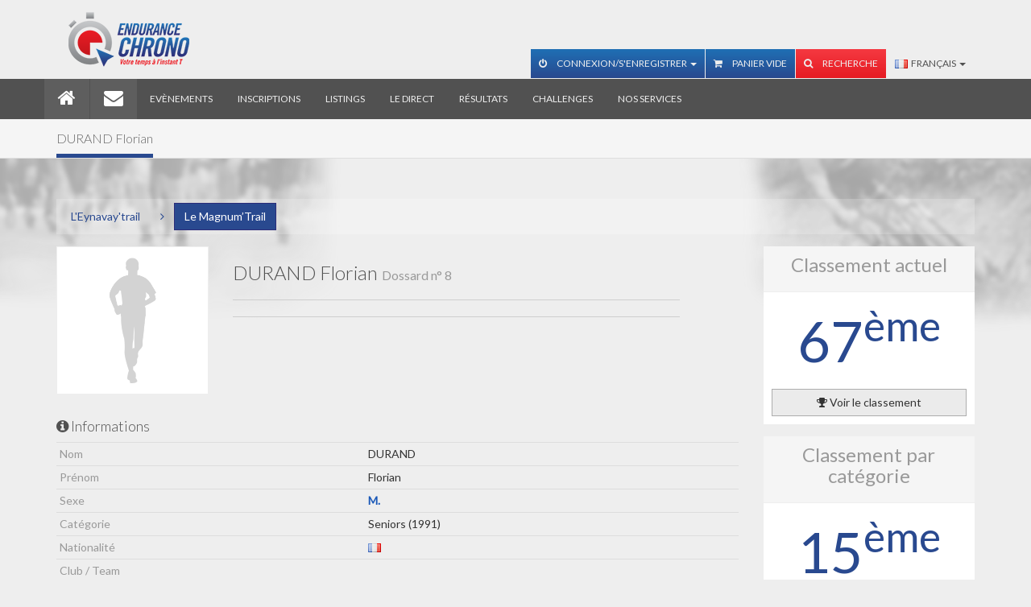

--- FILE ---
content_type: text/html; charset=utf-8
request_url: https://www.endurancechrono.com/fr/L-Eynavay-trail_5/MAGNUM-TRAIL/8-DURAND_Florian
body_size: 5673
content:
<!DOCTYPE html>
<!--[if IE 7]> <html lang="fr" class="ie7"> <![endif]-->
<!--[if IE 8]> <html lang="fr" class="ie8"> <![endif]-->
<!--[if IE 9]> <html lang="fr" class="ie9"> <![endif]-->
<!--[if !IE]><!--><html lang="fr"><!--<![endif]-->
    <head>
        <meta charset="utf-8">
        <meta http-equiv="Content-Language" content="fr-fr" />
        <meta name="viewport" content="width=device-width, initial-scale=1.0">
        <meta name="Title" content="L'Eynavay'trail - Le Magnum’Trail - DURAND Florian" />
        <meta name="Description" content="" />
        <meta property="og:url" content="https://www.endurancechrono.com" />
<meta property="og:type" content="website" />
<meta property="og:title" content="" />
<meta property="og:description" content="" />
<meta property="og:image" content="https://www.endurancechrono.com/assets/img/logo_endurance_chrono.jpg" />
        <link rel="icon" type="image/png" href="/favicon.png"/>
        <link rel="shorcut icon" href="/favicon.ico" />

        
        <title>L'Eynavay'trail - Le Magnum’Trail - DURAND Florian</title>

        <!-- Bootstrap core CSS -->
        <!-- <link href="assets/css/style.am.css" rel="stylesheet"> -->
        <link href="/assets/css/bootstrap.css?1553028167" rel="stylesheet">

        <link rel="stylesheet" href="/assets/css/responsive.calendar/jquery.responsive-calendar.css">
        <link href="/assets/js/jquery-ui-1.9.2.custom/css/custom-theme/jquery-ui-1.9.2.custom.css" rel="stylesheet" type="text/css" />

        <!-- Custom styles for this template -->
        <link href='//fonts.googleapis.com/css?family=Lato:100,300,400' rel='stylesheet' type='text/css'>


        <script type="text/javascript" src="/assets/js/jquery.1.9.1.min.js"></script>
        <script type="text/javascript" src="/assets/js/jquery-ui-1.9.2.custom/js/jquery-ui-1.9.2.custom.js"></script>
        <script type="text/javascript" src="/assets/js/fonction.am.js"></script>

        <!-- HTML5 shim and Respond.js IE8 support of HTML5 elements and media queries -->
        <!--[if lt IE 9]>
        <script src="//oss.maxcdn.com/libs/html5shiv/3.7.0/html5shiv.js"></script>
        <script src="//oss.maxcdn.com/libs/respond.assets/js/1.3.0/respond.min.js"></script>
        <![endif]-->
        <!--[if IE]>
        <style>
        .showcase {
        zoom: 0.6;
        }
        </style>
        <![endif]-->

                   <!-- google analytics UA -->
           <script>
			  (function(i,s,o,g,r,a,m){i['GoogleAnalyticsObject']=r;i[r]=i[r]||function(){
			  (i[r].q=i[r].q||[]).push(arguments)},i[r].l=1*new Date();a=s.createElement(o),
			  m=s.getElementsByTagName(o)[0];a.async=1;a.src=g;m.parentNode.insertBefore(a,m)
			  })(window,document,'script','//www.google-analytics.com/analytics.js','ga');
			  ga('create', 'UA-40620415-2', 'endurancechrono.com');
			  ga('send', 'pageview');
			</script>
            <!-- Google Analytics 4 -->
            <script async src="https://www.googletagmanager.com/gtag/js?id=G-FDMG1DZ156"></script>
            <script>
                window.dataLayer = window.dataLayer || [];
                function gtag(){dataLayer.push(arguments);}
                gtag('js', new Date());
                gtag('config', 'G-FDMG1DZ156');
            </script>
			<!-- Facebook Pixel Code -->
			<script>
			!function(f,b,e,v,n,t,s){if(f.fbq)return;n=f.fbq=function(){n.callMethod?
			n.callMethod.apply(n,arguments):n.queue.push(arguments)};if(!f._fbq)f._fbq=n;
			n.push=n;n.loaded=!0;n.version='2.0';n.queue=[];t=b.createElement(e);t.async=!0;
			t.src=v;s=b.getElementsByTagName(e)[0];s.parentNode.insertBefore(t,s)}(window,
			document,'script','https://connect.facebook.net/en_US/fbevents.js');
			fbq('init', '798184320315129');
			fbq('track', "PageView");</script>
			<noscript><img height="1" width="1" style="display:none"
			src="https://www.facebook.com/tr?id=798184320315129&ev=PageView&noscript=1"
			/></noscript>
			<!-- End Facebook Pixel Code -->
            </head>
    <body>
        <!-- Navbar -->
        <div class="navbar navbar-inverse navbar-fixed-top">

    <div class="navbar-top">
        <div class="container">
            <div class="collapse navbar-collapse">
                <div class="navbar-brand pull-left">
                    <img src="/assets/img/logo_c.png" alt="">
                </div>

                
                <!-- LANGUE (MOBILE) -->
                <div class="btn-group visible-xs visible-sm top-15 pull-right">
                    <button type="button" class="btn btn-default dropdown-toggle" data-toggle="dropdown">
                        <img src="/assets/img/_flag/fr.png" alt="" class="flag"/>&nbsp;&nbsp;Français <span class="caret"></span>
                    </button>
                    <ul class="dropdown-menu" role="menu">
                    	<li class="">	<a href="/en/L-Eynavay-trail_5/MAGNUM-TRAIL/8-DURAND_Florian"><img src="/assets/img/_flag/gb.png" alt="" class="flag"/> English</a></li>                    </ul>
                </div>
                

                <!-- RECHERCHE (MOBILE) -->
                <form action="/" method="get" class="form-inline visible-xs visible-sm bottom-15">
                    <div class="form-group">
                        <div class="input-group">
                            <input type="text" class="form-control" name="search" placeholder="Rechercher" value="" />
                            <span class="input-group-btn">
                                <button type="submit" class="hl-btn btn-primary">Lancer la recherche</button>
                            </span>
                        </div><!-- /input-group -->
                    </div>
                </form>
                
                <!-- ONGLET DE CONNEXION ET PANEL USER ACCOUNT (MOBILE) -->
                		                <form action="/fr/17-Mon_Compte_1?&act=connexion" method="post" class="form-inline visible-xs visible-sm bottom-15" >
		                    <div class="form-group">
		                        <input type="text" class="form-control" name="EMAIL" value="" placeholder="Email" size="15" />
		                    </div>
		                    <div class="form-group">
		                        <input type="text" class="form-control" name="PASSWORD" value="" placeholder="Mot de passe" size="15">
		                    </div>
		                    <button type="submit" class="hl-btn btn-primary"><i class="fa fa-sign-in"></i></button>
		                </form>
		            
                <div id="navbar-header" class="navbar-right hidden-xs hidden-sm ">
                    <ul class="nav navbar-nav navbar-account">

                        <!-- ONGLET DE CONNEXION ET PANEL USER ACCOUNT (DESKTOP) -->
                        <li id="profile-menu" class="dropdown">
                                                    			<a href="#" class="dropdown-toggle" data-toggle="dropdown"><i class="fa fa-power-off"></i> Connexion/S'enregistrer <b class="caret"></b></a>
                            		<ul class="dropdown-menu">
		                                <li>
		                                    <div class="clearfix">
		                                        <form action="/fr/17-Mon_Compte_1?&act=connexion" method="post" class="navbar-form navbar-left signin" >
		                                            <div class="form-group">
		                                                <input type="text" class="form-control"  name="EMAIL" value="" placeholder="Email" />
		                                            </div>
		                                            <div class="form-group">
		                                                <input type="password" class="form-control" name="PASSWORD" value="" placeholder="Mot de passe" />
		                                            </div>
		                                            <button type="submit" class="hl-btn btn-primary btn-block"><i class="fa fa-power-off"></i> Connexion</button>
		                                           	<a href="/fr/17-Mon_Compte_1" class="btn btn-primary btn-block top-5"><i class="fa fa-user"></i> S'enregistrer</a>
		                                        </form>
		                                    </div>
		                                </li>
                        			</ul>
                                                        </li>

                        <!--ONGLET DE PANIER-->
                        <li id="panier-menu" class="dropdown">
                            <a href="/fr/23-Mon_panier"><i class="fa fa-shopping-cart"></i> Panier vide</a>                        </li>

                        <!-- RECHERCHE (DESKTOP) -->
                        <li id="search">
                            <a href="#" id="search-btn" ><i class="fa fa-search" id="search-icon"></i> Recherche</a>
                            <form action="/" method="get" class="search-box hidden" id="search-box">
                                <div class="input-group">
                                    <input type="text" class="form-control" name="search" id="search_input" value="" placeholder="Rechercher">
                                    <span class="input-group-btn"><button class="hl-btn hl-btn-default" type="submit">Go!</button></span>
                                </div>
                            </form>
                        </li>

                    </ul>

                    <!-- LANGUE (DESKTOP) -->
                    
                    <ul class="nav navbar-nav navbar-langue hidden-xs hidden-sm">
                        <li class="dropdown">
	                        <a href="#" class="dropdown-toggle" data-toggle="dropdown">
	                        	<img src="/assets/img/_flag/fr.png" alt="" class="flag"/>&nbsp;&nbsp;Français <b class="caret"></b>
	                        </a>
                            <ul class="dropdown-menu">
                            	<li class="">	<a href="/en/L-Eynavay-trail_5/MAGNUM-TRAIL/8-DURAND_Florian"><img src="/assets/img/_flag/gb.png" alt="" class="flag"> English</a></li>                            </ul>
                        </li>
                    </ul>

                </div>

            </div>
        </div>
    </div>

    <div class="container navbar-container">

        <div class="navbar-header">
            <div class="pull-left visible-xs visible-sm" >
                <img src="/assets/img/logo.png" alt="Endurance Chrono" style="height:40px;margin-left:20px;margin-top:5px;">
            </div>

            <button type="button" class="navbar-toggle" data-toggle="collapse" data-target=".navbar-collapse">
                <span class="icon-bar"></span>
                <span class="icon-bar"></span>
                <span class="icon-bar"></span>
            </button>
        </div>

        <div class="collapse navbar-collapse">

            <ul class="nav navbar-nav">

                <li class="active navbar-home hidden-xs hidden-sm"><a href="/fr/1-Accueil_1"><i class="fa fa-home fa-2x"></i></a></li><li class="active visible-xs visible-sm"><a href="/fr/1-Accueil_1"><i class="fa fa-home fa-2x"></i> Accueil</a></li><li class="active navbar-home hidden-xs hidden-sm"><a href="/fr/2-Contact_1"><i class="fa fa-envelope fa-2x"></i></a></li><li class="active visible-xs visible-sm"><a href="/fr/2-Contact_1"><i class="fa fa-envelope fa-2x"></i> Contact</a></li><li class=""><a href="/fr/3-Evenements_1" class="font-responsive">Evènements</a></li><li class=""><a href="/fr/4-Inscriptions_1" class="font-responsive">Inscriptions</a></li><li class=""><a href="/fr/5-Listings_1" class="font-responsive">Listings</a></li><li class=""><a href="/fr/6-Le_direct_1" class="font-responsive">Le direct</a></li><li class=""><a href="/fr/7-Resultats_1" class="font-responsive">Résultats</a></li><li class=""><a href="/fr/8-Challenges_1" class="font-responsive">Challenges</a></li><li class=""><a href="/fr/9-Nos_services_1" class="font-responsive">Nos services</a></li><li class="visible-xs"><a href="#">&nbsp;</a></li>            </ul>

        </div>
    </div>
</div>
        <!-- Contenu -->
        <div class="wrapper">
    <div class="section-header">
        <div class="container">
            <div class="row">
                <div class="col-md-12">
                    <!-- Remove the .animated class if you don't want things to move -->
                    <h1 class="animated slideInLeft"><span>DURAND Florian</span></h1>
                </div>
            </div>
        </div>
    </div>
    <div class="container">

        <!-- FIL D'ARIANNE -->
        <!-- <h4><i class="fa fa-link"></i>Compétition concernée</h4> -->
        <div class="bottle bottom-15 clearfix">

            <!-- MODE DESKTOP -->
            <div class="btn-group pull-left hidden-xs">
                <a href="/fr/L-Eynavay-trail_5" class="btn btn-link">L'Eynavay'trail</a>
                <button type="button" class="btn btn-link"><i class="fa fa-angle-right"></i></button>
                <a href="/fr/L-Eynavay-trail_5/MAGNUM-TRAIL" class="btn btn-primary">Le Magnum’Trail</a>
            </div>

            
            <!-- MODE MOBILE -->
            <div class="btn-group pull-left visible-xs">
                <button type="button" class="btn btn-primary dropdown-toggle" data-toggle="dropdown">
                    &nbsp;<i class="fa fa-reply"></i>&nbsp; retour                </button>
                <ul class="dropdown-menu" role="menu">
                    <li role="presentation" class="dropdown-header">Evénement</li>
                    <li><a href="/fr/L-Eynavay-trail_5">L'Eynavay'trail</a></li>
                    <li role="presentation" class="dropdown-header">Compétition</li>
                    <li><a href="/fr/L-Eynavay-trail_5/MAGNUM-TRAIL" class="active">Le Magnum’Trail</a></li>
                </ul>
            </div>
             
        </div>

        <div class="row fiche_coureur">

            <!-- COLONNE GAUCHE -->
            <div class="col-md-9">
                <div class="row">
                    <div class="col-md-3 col-sm-4">
                        <div class="thumbnail">
                            <img src="/assets/img/coureur_male.png"" alt="image male" class="img-responsive"/>                        </div>
                    </div>
                    <div class="col-sm-8">
                        <!-- NOM COUREUR/EQUIPE -->
                                                <h3 class="hl">DURAND Florian <small>Dossard n° 8</small></h3>
                        <hr>
                        <!-- A PROPOS -->
                        <div class="user-status">
                        	                            <!-- AddThis Button BEGIN -->
                            <div class="addthis_toolbox addthis_default_style">
                                <a class="addthis_button_facebook_like" fb:like:layout="button_count"></a>
                                <a class="addthis_button_tweet"></a>
                            </div>
                            <script type="text/javascript" src="//s7.addthis.com/js/300/addthis_widget.js#pubid=ra-4dabe4c72bb563bb"></script>
                            <!-- AddThis Button END -->
                            <hr>
                        </div>
                    </div>
                </div>

                <!-- INFORMATION -->
                <div class="row">
                              <div class="col-sm-12">            <h4 class="hl"><i class="fa fa-info-circle"></i> Informations</h4>            <table class="table">              <tbody>                <tr>                  <td class="text-muted">Nom</td>                  <td>DURAND</td>                </tr>                <tr>                  <td class="text-muted">Prénom</td>                  <td>Florian</td>                </tr>                <tr>                  <td class="text-muted">Sexe</td>                  <td class="text-male">M.</td>                </tr>                <tr>                  <td class="text-muted">Catégorie</td>                  <td>Seniors (1991)</td>                </tr>                <tr>                  <td class="text-muted">Nationalité</td>                    <td><img alt="" src="/assets/img/_flag/fr.png" class="img-inline-offset" data-toggle="tooltip" data-placement="top" title="FRA"/></td>                </tr>                <tr>                  <td class="text-muted">Club / Team</td>                  <td></td>                </tr>                <tr>                  <td class="text-muted">Numéro de dossard</td>                  <td>8</td>                </tr>                <tr>                  <td class="text-muted">Course</td>                  <td>Le Magnum’Trail - 34 km</td>                </tr>              </tbody>            </table>            <hr>          </div>                </div>

                <!-- MEMBRES DE L'EQUIPE -->
                
                            <div class="hidden-xs hidden-sm">            <h4 class="hl"><i class="fa fa-flag"></i> Points de contrôle</h4>              <table class="table table-striped">                <thead>                  <tr>                    <th style="width: 40%;">Nom du point</th>                    <th style="width: 25%; text-align: center;">Heure de passage</th>                    <th style="width: 25%; text-align: center;">Temps de course</th>                    <th style="width: 5%; text-align: center;">Classement</th>                  </tr>                </thead>                <tbody><tr>  <td>Arrivée (34,000 km)</td><td style="font-size: 0.8em; text-align: center;">Dim. 11/02/2024 11:35:17</td><td style="font-size: 0.8em; text-align: center;">03:34:26 - 9,513 km/h</td><td style="text-align: center;">67</td></tr>                </tbody>              </table>            </div>            <div class="panel-group panel-result visible-xs visible-sm" id="data_equipe">              <div class="panel panel-default">                <div class="panel-heading">                  <div class="panel-title">                    <div class="row">                      <div class="col-xs-1">                        <a class="btn btn-default btn-block btn-collapse" data-toggle="collapse" data-parent="#data_pts_controle" href="#collapse_temps_0">                          <span>&nbsp;</span>                        </a>                      </div>                      <div class="col-xs-11"><a class="btn btn-block btn-default" data-toggle="collapse" data-parent="#data_pts_controle" href="#collapse_temps_0">Arrivée (34,000 km)</a></div>                    </div>                  </div>                </div>                <div id="collapse_temps_0" class="panel-collapse collapse">                  <div class="panel-body">                    <table class="table table-striped">                      <tbody>                        <tr>                          <td>Heure de passage</td>                          <td>Dim. 11/02/2024<br />11:35:17</td>                        </tr>                        <tr>                          <td>Temps de course</td>                          <td>03:34:26 - 9,513 km/h<br /></td>                        </tr>                        <tr>                          <td>Classement</td>                          <td>67</td>                        </tr>                      </tbody>                    </table>                  </div>                </div>              </div>            </div>        <hr>            </div>

            <!-- COLONNE DROITE -->
            <div class="col-md-3">

                <div class="block-inverse bottom-15">  <div class="head-inverse">      <div class="text-center">          <h3 class="top-zero text-muted">Classement actuel</h3>      </div>  </div>  <div class="body-inverse">      <p class="classement">          <span class="text-primary">67<sup>ème</sup></span>      </p>      <a href="/fr/L-Eynavay-trail_5/MAGNUM-TRAIL?list=all&num=8#num_8" type="button" class="btn btn-default btn-block"><i class="fa fa-trophy"></i> Voir le classement</a>  </div></div><div class="block-inverse bottom-15">  <div class="head-inverse">      <div class="text-center">          <h3 class="top-zero text-muted">Classement par catégorie</h3>      </div>  </div>  <div class="body-inverse">      <p class="classement">          <span class="text-primary">15<sup>ème</sup></span>      </p>      <a href="/fr/L-Eynavay-trail_5/MAGNUM-TRAIL?list=cat&num=8#num_8" type="button" class="btn btn-default btn-block"><i class="fa fa-trophy"></i> Voir le classement</a>  </div></div><div class="block-inverse bottom-15">  <div class="head-inverse">      <div class="text-center">          <h3 class="top-zero text-muted">Temps de course</h3>      </div>  </div>  <div class="body-inverse">      <p class="temps">          <span class="text-primary">03:34:26</span>      </p>  </div></div>            </div>
        </div>
    </div>
</div>

        <!-- Foooter -->
        <footer>
    <div class="container">
        <div class="row">

            <!-- Contact Us
            =================  -->
            <div class="col-sm-4">
                <div class="headline">
                    <h3>Contactez-nous</h3>
                </div>
                <div class="content">
                    <p>
                        Email: <a href="#">contact@endurancechrono.com</a>                    </p>
                </div>
            </div>

            <!-- Social icons
            ===================== -->
            <div class="col-sm-4">
                <div class="headline">
                    <h3>Réseaux sociaux</h3>
                </div>
                <div class="content social">
                    <p>Restez en contact avec nous                        :</p>
                    <ul>
                        <li class="twitter">
                            <a href="https://twitter.com/EnduranceChrono"
                               target="_blank"><span><i
                                            class="fa fa-twitter"></i></span> Suivez nous!                            </a>
                        </li>
                        <li class="facebook">
                            <a href="https://www.facebook.com/EnduranceChrono"
                               target="_blank"><span><i
                                            class="fa fa-facebook"></i></span> Rejoigniez nous!                            </a>
                        </li>
                                            </ul>
                    <div class="clearfix"></div>
                </div>
            </div>

            <div class="col-sm-4">
                <div class="headline">
                    <h3>Garanties</h3>
                </div>
                <div class="content">
                    <img src="/assets/img/Label_Chrono_ATHLE_152.png"
                         class="img-responsive"
                         style="padding:5px;float:left;"
                         alt="label ffa chrono">
                    <img src="/assets/img/Label_inscriptions_ATHLE_152.png"
                         class="img-responsive"
                         style="padding:5px;float:left;"
                         alt="label ffa inscriptions">
                </div>
            </div>

        </div>
    </div>
</footer>
<!-- Legal
============= -->
<div class="legal navbar navbar-inverse">
    <div class="container">
        <div>
            <ul class="nav navbar-nav navbar-right">
                <li ><a href="/fr/22-Archives_des_news">Archives des news</a></li><li ><a href="/fr/13-Mentions_legales_1">Mentions légales</a></li><li ><a href="/fr/14-Conditions_generales_de_vente_1">Conditions générales de vente</a></li><li ><a href="/fr/15-Plan_du_site_1">Plan du site</a></li><li ><a href="/fr/2-Contact">Contact</a></li>            </ul>
        </div>
    </div>
</div>

        <!-- Bootstrap core JavaScript
        ================================================== -->
        <!-- Placed at the end of the document so the pages load faster -->
        <script type="text/javascript" src="/assets/js/bootstrap.min.js"></script>
        <script type="text/javascript" src="/assets/js/custom.js"></script>
        <script type="text/javascript" src="/assets/js/scrolltopcontrol.js"></script><!-- Scroll to top javascript -->
        <script type="text/javascript" src="/assets/js/jquery.mousewheel-3.0.6.pack.js"></script>
        <script type="text/javascript" src="/assets/js/jquery.fancybox.js?v=2.1.5"></script>
        <script type="text/javascript" src="/assets/js/jquery.fancybox-buttons.js?v=1.0.5"></script>
        <script type="text/javascript" src="/assets/js/jquery.fancybox-thumbs.js?v=1.0.7"></script>
        <script type="text/javascript" src="/assets/js/jquery.fancybox-media.js?v=1.0.6"></script>
        <script type="text/javascript" src="/assets/js/jquery.simple-dtpicker.js"></script>
        <script type="text/javascript" src="/assets/js/responsive.calendar/jquery.responsive-calendar.js"></script>
    </body>
</html>
